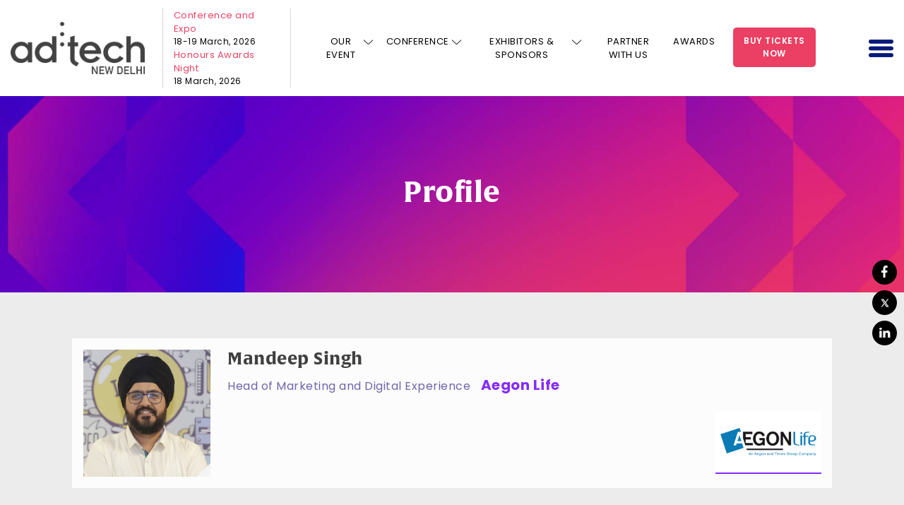

--- FILE ---
content_type: text/html; charset=utf-8
request_url: https://www.google.com/recaptcha/api2/anchor?ar=1&k=6LdgDTgdAAAAAPpueZuhwOXpjDm_Zf-N5_YfEXyU&co=aHR0cHM6Ly9uZXdkZWxoaS5hZC10ZWNoLmNvbTo0NDM.&hl=en&v=PoyoqOPhxBO7pBk68S4YbpHZ&size=normal&anchor-ms=20000&execute-ms=30000&cb=1u9lhcd7s14o
body_size: 49376
content:
<!DOCTYPE HTML><html dir="ltr" lang="en"><head><meta http-equiv="Content-Type" content="text/html; charset=UTF-8">
<meta http-equiv="X-UA-Compatible" content="IE=edge">
<title>reCAPTCHA</title>
<style type="text/css">
/* cyrillic-ext */
@font-face {
  font-family: 'Roboto';
  font-style: normal;
  font-weight: 400;
  font-stretch: 100%;
  src: url(//fonts.gstatic.com/s/roboto/v48/KFO7CnqEu92Fr1ME7kSn66aGLdTylUAMa3GUBHMdazTgWw.woff2) format('woff2');
  unicode-range: U+0460-052F, U+1C80-1C8A, U+20B4, U+2DE0-2DFF, U+A640-A69F, U+FE2E-FE2F;
}
/* cyrillic */
@font-face {
  font-family: 'Roboto';
  font-style: normal;
  font-weight: 400;
  font-stretch: 100%;
  src: url(//fonts.gstatic.com/s/roboto/v48/KFO7CnqEu92Fr1ME7kSn66aGLdTylUAMa3iUBHMdazTgWw.woff2) format('woff2');
  unicode-range: U+0301, U+0400-045F, U+0490-0491, U+04B0-04B1, U+2116;
}
/* greek-ext */
@font-face {
  font-family: 'Roboto';
  font-style: normal;
  font-weight: 400;
  font-stretch: 100%;
  src: url(//fonts.gstatic.com/s/roboto/v48/KFO7CnqEu92Fr1ME7kSn66aGLdTylUAMa3CUBHMdazTgWw.woff2) format('woff2');
  unicode-range: U+1F00-1FFF;
}
/* greek */
@font-face {
  font-family: 'Roboto';
  font-style: normal;
  font-weight: 400;
  font-stretch: 100%;
  src: url(//fonts.gstatic.com/s/roboto/v48/KFO7CnqEu92Fr1ME7kSn66aGLdTylUAMa3-UBHMdazTgWw.woff2) format('woff2');
  unicode-range: U+0370-0377, U+037A-037F, U+0384-038A, U+038C, U+038E-03A1, U+03A3-03FF;
}
/* math */
@font-face {
  font-family: 'Roboto';
  font-style: normal;
  font-weight: 400;
  font-stretch: 100%;
  src: url(//fonts.gstatic.com/s/roboto/v48/KFO7CnqEu92Fr1ME7kSn66aGLdTylUAMawCUBHMdazTgWw.woff2) format('woff2');
  unicode-range: U+0302-0303, U+0305, U+0307-0308, U+0310, U+0312, U+0315, U+031A, U+0326-0327, U+032C, U+032F-0330, U+0332-0333, U+0338, U+033A, U+0346, U+034D, U+0391-03A1, U+03A3-03A9, U+03B1-03C9, U+03D1, U+03D5-03D6, U+03F0-03F1, U+03F4-03F5, U+2016-2017, U+2034-2038, U+203C, U+2040, U+2043, U+2047, U+2050, U+2057, U+205F, U+2070-2071, U+2074-208E, U+2090-209C, U+20D0-20DC, U+20E1, U+20E5-20EF, U+2100-2112, U+2114-2115, U+2117-2121, U+2123-214F, U+2190, U+2192, U+2194-21AE, U+21B0-21E5, U+21F1-21F2, U+21F4-2211, U+2213-2214, U+2216-22FF, U+2308-230B, U+2310, U+2319, U+231C-2321, U+2336-237A, U+237C, U+2395, U+239B-23B7, U+23D0, U+23DC-23E1, U+2474-2475, U+25AF, U+25B3, U+25B7, U+25BD, U+25C1, U+25CA, U+25CC, U+25FB, U+266D-266F, U+27C0-27FF, U+2900-2AFF, U+2B0E-2B11, U+2B30-2B4C, U+2BFE, U+3030, U+FF5B, U+FF5D, U+1D400-1D7FF, U+1EE00-1EEFF;
}
/* symbols */
@font-face {
  font-family: 'Roboto';
  font-style: normal;
  font-weight: 400;
  font-stretch: 100%;
  src: url(//fonts.gstatic.com/s/roboto/v48/KFO7CnqEu92Fr1ME7kSn66aGLdTylUAMaxKUBHMdazTgWw.woff2) format('woff2');
  unicode-range: U+0001-000C, U+000E-001F, U+007F-009F, U+20DD-20E0, U+20E2-20E4, U+2150-218F, U+2190, U+2192, U+2194-2199, U+21AF, U+21E6-21F0, U+21F3, U+2218-2219, U+2299, U+22C4-22C6, U+2300-243F, U+2440-244A, U+2460-24FF, U+25A0-27BF, U+2800-28FF, U+2921-2922, U+2981, U+29BF, U+29EB, U+2B00-2BFF, U+4DC0-4DFF, U+FFF9-FFFB, U+10140-1018E, U+10190-1019C, U+101A0, U+101D0-101FD, U+102E0-102FB, U+10E60-10E7E, U+1D2C0-1D2D3, U+1D2E0-1D37F, U+1F000-1F0FF, U+1F100-1F1AD, U+1F1E6-1F1FF, U+1F30D-1F30F, U+1F315, U+1F31C, U+1F31E, U+1F320-1F32C, U+1F336, U+1F378, U+1F37D, U+1F382, U+1F393-1F39F, U+1F3A7-1F3A8, U+1F3AC-1F3AF, U+1F3C2, U+1F3C4-1F3C6, U+1F3CA-1F3CE, U+1F3D4-1F3E0, U+1F3ED, U+1F3F1-1F3F3, U+1F3F5-1F3F7, U+1F408, U+1F415, U+1F41F, U+1F426, U+1F43F, U+1F441-1F442, U+1F444, U+1F446-1F449, U+1F44C-1F44E, U+1F453, U+1F46A, U+1F47D, U+1F4A3, U+1F4B0, U+1F4B3, U+1F4B9, U+1F4BB, U+1F4BF, U+1F4C8-1F4CB, U+1F4D6, U+1F4DA, U+1F4DF, U+1F4E3-1F4E6, U+1F4EA-1F4ED, U+1F4F7, U+1F4F9-1F4FB, U+1F4FD-1F4FE, U+1F503, U+1F507-1F50B, U+1F50D, U+1F512-1F513, U+1F53E-1F54A, U+1F54F-1F5FA, U+1F610, U+1F650-1F67F, U+1F687, U+1F68D, U+1F691, U+1F694, U+1F698, U+1F6AD, U+1F6B2, U+1F6B9-1F6BA, U+1F6BC, U+1F6C6-1F6CF, U+1F6D3-1F6D7, U+1F6E0-1F6EA, U+1F6F0-1F6F3, U+1F6F7-1F6FC, U+1F700-1F7FF, U+1F800-1F80B, U+1F810-1F847, U+1F850-1F859, U+1F860-1F887, U+1F890-1F8AD, U+1F8B0-1F8BB, U+1F8C0-1F8C1, U+1F900-1F90B, U+1F93B, U+1F946, U+1F984, U+1F996, U+1F9E9, U+1FA00-1FA6F, U+1FA70-1FA7C, U+1FA80-1FA89, U+1FA8F-1FAC6, U+1FACE-1FADC, U+1FADF-1FAE9, U+1FAF0-1FAF8, U+1FB00-1FBFF;
}
/* vietnamese */
@font-face {
  font-family: 'Roboto';
  font-style: normal;
  font-weight: 400;
  font-stretch: 100%;
  src: url(//fonts.gstatic.com/s/roboto/v48/KFO7CnqEu92Fr1ME7kSn66aGLdTylUAMa3OUBHMdazTgWw.woff2) format('woff2');
  unicode-range: U+0102-0103, U+0110-0111, U+0128-0129, U+0168-0169, U+01A0-01A1, U+01AF-01B0, U+0300-0301, U+0303-0304, U+0308-0309, U+0323, U+0329, U+1EA0-1EF9, U+20AB;
}
/* latin-ext */
@font-face {
  font-family: 'Roboto';
  font-style: normal;
  font-weight: 400;
  font-stretch: 100%;
  src: url(//fonts.gstatic.com/s/roboto/v48/KFO7CnqEu92Fr1ME7kSn66aGLdTylUAMa3KUBHMdazTgWw.woff2) format('woff2');
  unicode-range: U+0100-02BA, U+02BD-02C5, U+02C7-02CC, U+02CE-02D7, U+02DD-02FF, U+0304, U+0308, U+0329, U+1D00-1DBF, U+1E00-1E9F, U+1EF2-1EFF, U+2020, U+20A0-20AB, U+20AD-20C0, U+2113, U+2C60-2C7F, U+A720-A7FF;
}
/* latin */
@font-face {
  font-family: 'Roboto';
  font-style: normal;
  font-weight: 400;
  font-stretch: 100%;
  src: url(//fonts.gstatic.com/s/roboto/v48/KFO7CnqEu92Fr1ME7kSn66aGLdTylUAMa3yUBHMdazQ.woff2) format('woff2');
  unicode-range: U+0000-00FF, U+0131, U+0152-0153, U+02BB-02BC, U+02C6, U+02DA, U+02DC, U+0304, U+0308, U+0329, U+2000-206F, U+20AC, U+2122, U+2191, U+2193, U+2212, U+2215, U+FEFF, U+FFFD;
}
/* cyrillic-ext */
@font-face {
  font-family: 'Roboto';
  font-style: normal;
  font-weight: 500;
  font-stretch: 100%;
  src: url(//fonts.gstatic.com/s/roboto/v48/KFO7CnqEu92Fr1ME7kSn66aGLdTylUAMa3GUBHMdazTgWw.woff2) format('woff2');
  unicode-range: U+0460-052F, U+1C80-1C8A, U+20B4, U+2DE0-2DFF, U+A640-A69F, U+FE2E-FE2F;
}
/* cyrillic */
@font-face {
  font-family: 'Roboto';
  font-style: normal;
  font-weight: 500;
  font-stretch: 100%;
  src: url(//fonts.gstatic.com/s/roboto/v48/KFO7CnqEu92Fr1ME7kSn66aGLdTylUAMa3iUBHMdazTgWw.woff2) format('woff2');
  unicode-range: U+0301, U+0400-045F, U+0490-0491, U+04B0-04B1, U+2116;
}
/* greek-ext */
@font-face {
  font-family: 'Roboto';
  font-style: normal;
  font-weight: 500;
  font-stretch: 100%;
  src: url(//fonts.gstatic.com/s/roboto/v48/KFO7CnqEu92Fr1ME7kSn66aGLdTylUAMa3CUBHMdazTgWw.woff2) format('woff2');
  unicode-range: U+1F00-1FFF;
}
/* greek */
@font-face {
  font-family: 'Roboto';
  font-style: normal;
  font-weight: 500;
  font-stretch: 100%;
  src: url(//fonts.gstatic.com/s/roboto/v48/KFO7CnqEu92Fr1ME7kSn66aGLdTylUAMa3-UBHMdazTgWw.woff2) format('woff2');
  unicode-range: U+0370-0377, U+037A-037F, U+0384-038A, U+038C, U+038E-03A1, U+03A3-03FF;
}
/* math */
@font-face {
  font-family: 'Roboto';
  font-style: normal;
  font-weight: 500;
  font-stretch: 100%;
  src: url(//fonts.gstatic.com/s/roboto/v48/KFO7CnqEu92Fr1ME7kSn66aGLdTylUAMawCUBHMdazTgWw.woff2) format('woff2');
  unicode-range: U+0302-0303, U+0305, U+0307-0308, U+0310, U+0312, U+0315, U+031A, U+0326-0327, U+032C, U+032F-0330, U+0332-0333, U+0338, U+033A, U+0346, U+034D, U+0391-03A1, U+03A3-03A9, U+03B1-03C9, U+03D1, U+03D5-03D6, U+03F0-03F1, U+03F4-03F5, U+2016-2017, U+2034-2038, U+203C, U+2040, U+2043, U+2047, U+2050, U+2057, U+205F, U+2070-2071, U+2074-208E, U+2090-209C, U+20D0-20DC, U+20E1, U+20E5-20EF, U+2100-2112, U+2114-2115, U+2117-2121, U+2123-214F, U+2190, U+2192, U+2194-21AE, U+21B0-21E5, U+21F1-21F2, U+21F4-2211, U+2213-2214, U+2216-22FF, U+2308-230B, U+2310, U+2319, U+231C-2321, U+2336-237A, U+237C, U+2395, U+239B-23B7, U+23D0, U+23DC-23E1, U+2474-2475, U+25AF, U+25B3, U+25B7, U+25BD, U+25C1, U+25CA, U+25CC, U+25FB, U+266D-266F, U+27C0-27FF, U+2900-2AFF, U+2B0E-2B11, U+2B30-2B4C, U+2BFE, U+3030, U+FF5B, U+FF5D, U+1D400-1D7FF, U+1EE00-1EEFF;
}
/* symbols */
@font-face {
  font-family: 'Roboto';
  font-style: normal;
  font-weight: 500;
  font-stretch: 100%;
  src: url(//fonts.gstatic.com/s/roboto/v48/KFO7CnqEu92Fr1ME7kSn66aGLdTylUAMaxKUBHMdazTgWw.woff2) format('woff2');
  unicode-range: U+0001-000C, U+000E-001F, U+007F-009F, U+20DD-20E0, U+20E2-20E4, U+2150-218F, U+2190, U+2192, U+2194-2199, U+21AF, U+21E6-21F0, U+21F3, U+2218-2219, U+2299, U+22C4-22C6, U+2300-243F, U+2440-244A, U+2460-24FF, U+25A0-27BF, U+2800-28FF, U+2921-2922, U+2981, U+29BF, U+29EB, U+2B00-2BFF, U+4DC0-4DFF, U+FFF9-FFFB, U+10140-1018E, U+10190-1019C, U+101A0, U+101D0-101FD, U+102E0-102FB, U+10E60-10E7E, U+1D2C0-1D2D3, U+1D2E0-1D37F, U+1F000-1F0FF, U+1F100-1F1AD, U+1F1E6-1F1FF, U+1F30D-1F30F, U+1F315, U+1F31C, U+1F31E, U+1F320-1F32C, U+1F336, U+1F378, U+1F37D, U+1F382, U+1F393-1F39F, U+1F3A7-1F3A8, U+1F3AC-1F3AF, U+1F3C2, U+1F3C4-1F3C6, U+1F3CA-1F3CE, U+1F3D4-1F3E0, U+1F3ED, U+1F3F1-1F3F3, U+1F3F5-1F3F7, U+1F408, U+1F415, U+1F41F, U+1F426, U+1F43F, U+1F441-1F442, U+1F444, U+1F446-1F449, U+1F44C-1F44E, U+1F453, U+1F46A, U+1F47D, U+1F4A3, U+1F4B0, U+1F4B3, U+1F4B9, U+1F4BB, U+1F4BF, U+1F4C8-1F4CB, U+1F4D6, U+1F4DA, U+1F4DF, U+1F4E3-1F4E6, U+1F4EA-1F4ED, U+1F4F7, U+1F4F9-1F4FB, U+1F4FD-1F4FE, U+1F503, U+1F507-1F50B, U+1F50D, U+1F512-1F513, U+1F53E-1F54A, U+1F54F-1F5FA, U+1F610, U+1F650-1F67F, U+1F687, U+1F68D, U+1F691, U+1F694, U+1F698, U+1F6AD, U+1F6B2, U+1F6B9-1F6BA, U+1F6BC, U+1F6C6-1F6CF, U+1F6D3-1F6D7, U+1F6E0-1F6EA, U+1F6F0-1F6F3, U+1F6F7-1F6FC, U+1F700-1F7FF, U+1F800-1F80B, U+1F810-1F847, U+1F850-1F859, U+1F860-1F887, U+1F890-1F8AD, U+1F8B0-1F8BB, U+1F8C0-1F8C1, U+1F900-1F90B, U+1F93B, U+1F946, U+1F984, U+1F996, U+1F9E9, U+1FA00-1FA6F, U+1FA70-1FA7C, U+1FA80-1FA89, U+1FA8F-1FAC6, U+1FACE-1FADC, U+1FADF-1FAE9, U+1FAF0-1FAF8, U+1FB00-1FBFF;
}
/* vietnamese */
@font-face {
  font-family: 'Roboto';
  font-style: normal;
  font-weight: 500;
  font-stretch: 100%;
  src: url(//fonts.gstatic.com/s/roboto/v48/KFO7CnqEu92Fr1ME7kSn66aGLdTylUAMa3OUBHMdazTgWw.woff2) format('woff2');
  unicode-range: U+0102-0103, U+0110-0111, U+0128-0129, U+0168-0169, U+01A0-01A1, U+01AF-01B0, U+0300-0301, U+0303-0304, U+0308-0309, U+0323, U+0329, U+1EA0-1EF9, U+20AB;
}
/* latin-ext */
@font-face {
  font-family: 'Roboto';
  font-style: normal;
  font-weight: 500;
  font-stretch: 100%;
  src: url(//fonts.gstatic.com/s/roboto/v48/KFO7CnqEu92Fr1ME7kSn66aGLdTylUAMa3KUBHMdazTgWw.woff2) format('woff2');
  unicode-range: U+0100-02BA, U+02BD-02C5, U+02C7-02CC, U+02CE-02D7, U+02DD-02FF, U+0304, U+0308, U+0329, U+1D00-1DBF, U+1E00-1E9F, U+1EF2-1EFF, U+2020, U+20A0-20AB, U+20AD-20C0, U+2113, U+2C60-2C7F, U+A720-A7FF;
}
/* latin */
@font-face {
  font-family: 'Roboto';
  font-style: normal;
  font-weight: 500;
  font-stretch: 100%;
  src: url(//fonts.gstatic.com/s/roboto/v48/KFO7CnqEu92Fr1ME7kSn66aGLdTylUAMa3yUBHMdazQ.woff2) format('woff2');
  unicode-range: U+0000-00FF, U+0131, U+0152-0153, U+02BB-02BC, U+02C6, U+02DA, U+02DC, U+0304, U+0308, U+0329, U+2000-206F, U+20AC, U+2122, U+2191, U+2193, U+2212, U+2215, U+FEFF, U+FFFD;
}
/* cyrillic-ext */
@font-face {
  font-family: 'Roboto';
  font-style: normal;
  font-weight: 900;
  font-stretch: 100%;
  src: url(//fonts.gstatic.com/s/roboto/v48/KFO7CnqEu92Fr1ME7kSn66aGLdTylUAMa3GUBHMdazTgWw.woff2) format('woff2');
  unicode-range: U+0460-052F, U+1C80-1C8A, U+20B4, U+2DE0-2DFF, U+A640-A69F, U+FE2E-FE2F;
}
/* cyrillic */
@font-face {
  font-family: 'Roboto';
  font-style: normal;
  font-weight: 900;
  font-stretch: 100%;
  src: url(//fonts.gstatic.com/s/roboto/v48/KFO7CnqEu92Fr1ME7kSn66aGLdTylUAMa3iUBHMdazTgWw.woff2) format('woff2');
  unicode-range: U+0301, U+0400-045F, U+0490-0491, U+04B0-04B1, U+2116;
}
/* greek-ext */
@font-face {
  font-family: 'Roboto';
  font-style: normal;
  font-weight: 900;
  font-stretch: 100%;
  src: url(//fonts.gstatic.com/s/roboto/v48/KFO7CnqEu92Fr1ME7kSn66aGLdTylUAMa3CUBHMdazTgWw.woff2) format('woff2');
  unicode-range: U+1F00-1FFF;
}
/* greek */
@font-face {
  font-family: 'Roboto';
  font-style: normal;
  font-weight: 900;
  font-stretch: 100%;
  src: url(//fonts.gstatic.com/s/roboto/v48/KFO7CnqEu92Fr1ME7kSn66aGLdTylUAMa3-UBHMdazTgWw.woff2) format('woff2');
  unicode-range: U+0370-0377, U+037A-037F, U+0384-038A, U+038C, U+038E-03A1, U+03A3-03FF;
}
/* math */
@font-face {
  font-family: 'Roboto';
  font-style: normal;
  font-weight: 900;
  font-stretch: 100%;
  src: url(//fonts.gstatic.com/s/roboto/v48/KFO7CnqEu92Fr1ME7kSn66aGLdTylUAMawCUBHMdazTgWw.woff2) format('woff2');
  unicode-range: U+0302-0303, U+0305, U+0307-0308, U+0310, U+0312, U+0315, U+031A, U+0326-0327, U+032C, U+032F-0330, U+0332-0333, U+0338, U+033A, U+0346, U+034D, U+0391-03A1, U+03A3-03A9, U+03B1-03C9, U+03D1, U+03D5-03D6, U+03F0-03F1, U+03F4-03F5, U+2016-2017, U+2034-2038, U+203C, U+2040, U+2043, U+2047, U+2050, U+2057, U+205F, U+2070-2071, U+2074-208E, U+2090-209C, U+20D0-20DC, U+20E1, U+20E5-20EF, U+2100-2112, U+2114-2115, U+2117-2121, U+2123-214F, U+2190, U+2192, U+2194-21AE, U+21B0-21E5, U+21F1-21F2, U+21F4-2211, U+2213-2214, U+2216-22FF, U+2308-230B, U+2310, U+2319, U+231C-2321, U+2336-237A, U+237C, U+2395, U+239B-23B7, U+23D0, U+23DC-23E1, U+2474-2475, U+25AF, U+25B3, U+25B7, U+25BD, U+25C1, U+25CA, U+25CC, U+25FB, U+266D-266F, U+27C0-27FF, U+2900-2AFF, U+2B0E-2B11, U+2B30-2B4C, U+2BFE, U+3030, U+FF5B, U+FF5D, U+1D400-1D7FF, U+1EE00-1EEFF;
}
/* symbols */
@font-face {
  font-family: 'Roboto';
  font-style: normal;
  font-weight: 900;
  font-stretch: 100%;
  src: url(//fonts.gstatic.com/s/roboto/v48/KFO7CnqEu92Fr1ME7kSn66aGLdTylUAMaxKUBHMdazTgWw.woff2) format('woff2');
  unicode-range: U+0001-000C, U+000E-001F, U+007F-009F, U+20DD-20E0, U+20E2-20E4, U+2150-218F, U+2190, U+2192, U+2194-2199, U+21AF, U+21E6-21F0, U+21F3, U+2218-2219, U+2299, U+22C4-22C6, U+2300-243F, U+2440-244A, U+2460-24FF, U+25A0-27BF, U+2800-28FF, U+2921-2922, U+2981, U+29BF, U+29EB, U+2B00-2BFF, U+4DC0-4DFF, U+FFF9-FFFB, U+10140-1018E, U+10190-1019C, U+101A0, U+101D0-101FD, U+102E0-102FB, U+10E60-10E7E, U+1D2C0-1D2D3, U+1D2E0-1D37F, U+1F000-1F0FF, U+1F100-1F1AD, U+1F1E6-1F1FF, U+1F30D-1F30F, U+1F315, U+1F31C, U+1F31E, U+1F320-1F32C, U+1F336, U+1F378, U+1F37D, U+1F382, U+1F393-1F39F, U+1F3A7-1F3A8, U+1F3AC-1F3AF, U+1F3C2, U+1F3C4-1F3C6, U+1F3CA-1F3CE, U+1F3D4-1F3E0, U+1F3ED, U+1F3F1-1F3F3, U+1F3F5-1F3F7, U+1F408, U+1F415, U+1F41F, U+1F426, U+1F43F, U+1F441-1F442, U+1F444, U+1F446-1F449, U+1F44C-1F44E, U+1F453, U+1F46A, U+1F47D, U+1F4A3, U+1F4B0, U+1F4B3, U+1F4B9, U+1F4BB, U+1F4BF, U+1F4C8-1F4CB, U+1F4D6, U+1F4DA, U+1F4DF, U+1F4E3-1F4E6, U+1F4EA-1F4ED, U+1F4F7, U+1F4F9-1F4FB, U+1F4FD-1F4FE, U+1F503, U+1F507-1F50B, U+1F50D, U+1F512-1F513, U+1F53E-1F54A, U+1F54F-1F5FA, U+1F610, U+1F650-1F67F, U+1F687, U+1F68D, U+1F691, U+1F694, U+1F698, U+1F6AD, U+1F6B2, U+1F6B9-1F6BA, U+1F6BC, U+1F6C6-1F6CF, U+1F6D3-1F6D7, U+1F6E0-1F6EA, U+1F6F0-1F6F3, U+1F6F7-1F6FC, U+1F700-1F7FF, U+1F800-1F80B, U+1F810-1F847, U+1F850-1F859, U+1F860-1F887, U+1F890-1F8AD, U+1F8B0-1F8BB, U+1F8C0-1F8C1, U+1F900-1F90B, U+1F93B, U+1F946, U+1F984, U+1F996, U+1F9E9, U+1FA00-1FA6F, U+1FA70-1FA7C, U+1FA80-1FA89, U+1FA8F-1FAC6, U+1FACE-1FADC, U+1FADF-1FAE9, U+1FAF0-1FAF8, U+1FB00-1FBFF;
}
/* vietnamese */
@font-face {
  font-family: 'Roboto';
  font-style: normal;
  font-weight: 900;
  font-stretch: 100%;
  src: url(//fonts.gstatic.com/s/roboto/v48/KFO7CnqEu92Fr1ME7kSn66aGLdTylUAMa3OUBHMdazTgWw.woff2) format('woff2');
  unicode-range: U+0102-0103, U+0110-0111, U+0128-0129, U+0168-0169, U+01A0-01A1, U+01AF-01B0, U+0300-0301, U+0303-0304, U+0308-0309, U+0323, U+0329, U+1EA0-1EF9, U+20AB;
}
/* latin-ext */
@font-face {
  font-family: 'Roboto';
  font-style: normal;
  font-weight: 900;
  font-stretch: 100%;
  src: url(//fonts.gstatic.com/s/roboto/v48/KFO7CnqEu92Fr1ME7kSn66aGLdTylUAMa3KUBHMdazTgWw.woff2) format('woff2');
  unicode-range: U+0100-02BA, U+02BD-02C5, U+02C7-02CC, U+02CE-02D7, U+02DD-02FF, U+0304, U+0308, U+0329, U+1D00-1DBF, U+1E00-1E9F, U+1EF2-1EFF, U+2020, U+20A0-20AB, U+20AD-20C0, U+2113, U+2C60-2C7F, U+A720-A7FF;
}
/* latin */
@font-face {
  font-family: 'Roboto';
  font-style: normal;
  font-weight: 900;
  font-stretch: 100%;
  src: url(//fonts.gstatic.com/s/roboto/v48/KFO7CnqEu92Fr1ME7kSn66aGLdTylUAMa3yUBHMdazQ.woff2) format('woff2');
  unicode-range: U+0000-00FF, U+0131, U+0152-0153, U+02BB-02BC, U+02C6, U+02DA, U+02DC, U+0304, U+0308, U+0329, U+2000-206F, U+20AC, U+2122, U+2191, U+2193, U+2212, U+2215, U+FEFF, U+FFFD;
}

</style>
<link rel="stylesheet" type="text/css" href="https://www.gstatic.com/recaptcha/releases/PoyoqOPhxBO7pBk68S4YbpHZ/styles__ltr.css">
<script nonce="fGZKwjBG9pJwokOSRtzm0Q" type="text/javascript">window['__recaptcha_api'] = 'https://www.google.com/recaptcha/api2/';</script>
<script type="text/javascript" src="https://www.gstatic.com/recaptcha/releases/PoyoqOPhxBO7pBk68S4YbpHZ/recaptcha__en.js" nonce="fGZKwjBG9pJwokOSRtzm0Q">
      
    </script></head>
<body><div id="rc-anchor-alert" class="rc-anchor-alert"></div>
<input type="hidden" id="recaptcha-token" value="[base64]">
<script type="text/javascript" nonce="fGZKwjBG9pJwokOSRtzm0Q">
      recaptcha.anchor.Main.init("[\x22ainput\x22,[\x22bgdata\x22,\x22\x22,\[base64]/[base64]/[base64]/[base64]/[base64]/[base64]/[base64]/[base64]/[base64]/[base64]\\u003d\x22,\[base64]\x22,\x22wrfCj8OdWcO4ZT3CvMOXw7FFw7/[base64]/bjFXB8O7wr7CkWZVZ0BtVy/Cm8KoUMOnRMOiLsKoLMO9wqlOCSHDlcOqOmDDocKbw6McK8OLw7d2wq/Cgkt+wqzDpHUmAMOgQcODYsOEf0nCrXHDhx9BwqHDmivCjlELC0bDpcKWHcOcVQ/DiHl0EMKhwo9iEz3CrSJzw5RSw67Cu8Onwo13eljChRHCriYXw4nDqDM4wrHDiWt0woHCo1d5w4bCpQ8bwqIyw5kawqkdw7lpw6IdBcKkwrzDh0vCocO0BcKwfcKWwoHCjwl1Zi8zV8Kgw6DCnsOYJsKywqdswrwPNQxkwr7Cg1A5w4PCjQhiw4/[base64]/CtkvDljxlw7JtKMO8cTxDw6MaABhQwr7CuDLDi8Ocw5JxPsOFDMOSEsKhw6kEFcKaw77DlMOUYcKOw6HCpMOvG2bDuMKYw7YZI3zCsgjDnx8NHcOsQlsbw7HCpmzCrsOHC2XCtVtnw4FrwrvCpsKBwqzClMKnewbCvE/Cq8Kxw57CgsO9UcOnw7gYwpDCiMK/InE1UzI1I8KXwqXCtnvDnlTCpAEswo0EwoLClsOoKMKFGAHDkFULb8OEwqDCtUxVfmktwoHClQh3w7tkUW3DgjbCnXEPM8Kaw4HDisKnw7o5IVrDoMOBwo3CqMO/AsO2QMO/f8Kcw43DkFTDmyrDscOxL8KALA3CiCl2IMOawp8jEMOZwrssE8KLw4pOwpBnEsOuwqDDssKpSTcmw6rDlsKvCh3Dh1XCrMO0ETXDojJWLVNJw7nCnWHDtCTDuRY3R1/DmzDChExCdiwjw4rDusOEbk/[base64]/Co8OMCHvDtsKmf8KcaQdAZlZ2w6sUZUlhSsOGTsKIw7fCjcKbwoQYHsKjecKIJQpPBsKnw7rDjHHDj3TCoXHCi1pLB8OVKMOzw5kJw6URwoVdCDnCtcKLXzLDrsKpWcKLw4Vqw4hDJsOUw4/Cg8Ofw5HDojnDucK6w7rCocKaWUnCjVskX8OcwpHDr8KfwrxxWFplEE3CgRFWwrvCu1wNw7jCnMOUw5bDo8OrwqzDnWzDnsOew77CvTbDqwDDksK7ODphwpd9Y0HCjsObw6PCrXfDimvDisO7MyQdwq0uw6AYahsgXF4fdRpzL8KOQcKlAsO/w5vCjxnCqcOgw4lAQDZbHnfCj1sZw6XCgsOEw5nDpnEkw5HDuAVQw7HCqzNew5Y6RMKqwohWPMK6w5Uyawwvw6nDgjtcN2EycsK9w6paUCssIcOAEQjDnMO6DwvDsMK1PsKee0XDr8OQwqZzJcKqwrdYw5/Dni87w7zCjyXDgG/DjcObw4LCmjU7L8OcwplXRiXCpcOqVWwbwpAgDcKQEiZ6QMKiwrMxWsKtw5nDvVDCtsKQwq8Vw7leCcONw4wuWHchUBdHwpceOU3Cj2cVw5TCo8KPXk5yTsKNOMO9STJ2w7fCr1JmFydJNcOWwq7Dsh13wqRDw6E4A2DDkEjDrsKoPsK4w4XDhsOYwp/Ch8KbNxHCr8KOTCvDn8OWwqpAwqrDrcK8woRcFsOuwoBIwrArwoPCjl4mw6JIfcOswoQoL8OBw7DCt8Ouw6Muw6LDuMOLX8K8w6sSwrnDvwsmOsOXw6A0w7vDrFXCvWbDjRU4wqp6dHjCjSjCtQYUwp/DocOPblpRw7BeM1jCmMO0w5/CuB7DuT/DvTLCrMObwpdBw6MLw77Cr27ChcOWdsKCw5c9TGhmw40+wpJ2eX57bcKmw4R0wp/DiAQRwqXCj2HCs0PCpEJFwoXCiMKrw5/CkCEEwoxaw4pnPMOTwoPCpsO4wqLCk8KJXmEqwp/CksK4VzfDpMOcw6Mmw4jDncK3w6NiW0/[base64]/Ch8Oow7bDvH3Cm8KySivDgC1Cw756w6xzw5/CicKKwrpXA8KpTErCuRvChUvCnjzClgAXw4nDqMOVMjQfwrBaesKtw5N2R8ONbV5VdsOzFcOjTsObwqTCok/[base64]/CqMKZFsKqw6/CpjvDvMOqfMOhdmE2GyI9JsKxwpnCnSQlwqXCgEvChBDCmRlXwpXDqMK6w4tPLTEBw77CllPDvMOSJQYaw7tbfcKxw7gtwotjw5/CiRLDqE0Bw4IlwrpOw6nDp8KSw7LDkMKuw6R6BMKyw6vDgCvDh8OOVUbCsHLCrsOTFCPCkMKpSFLCrsOYwqM/KyQ4wqXDtjAMUMOucsOxwofCpmPCssK5V8OJw4/DnQliGAjCmw7Dl8KFwrYDw7jChMOzwozDhzTDhMOdw4nCjQ43wo/CkSfDpsKXCyUpJyHCjMOKXg3CrcKWwr0ewpTClhsJwolBw6DCsFLCtMOew4rChMOzMsOzAsOVEsOUKMKLw6UPFcOow6rDlTJWDsKebMKbbsOTasOvJRTDvMKjwqAcXhTCqR3DlsOTw6/CpTgBwo1qwonDmQjCuCVrwpjDgcONwqnDtHAlwqlBHMOnAsOBwqJKYsK/[base64]/[base64]/CgsK5U2QCw5XDtMKEwqt2EMOUw4xGw5DDuMOawps2w7pzwoHCgsOVLFvDrw3Ch8O6R2UJwoJVCmzDtsK6AcKMw6VZw49vw4/[base64]/[base64]/MWFYeMOJwo3Co8K0QDlAw6xCw4jCtcOrwowdwq3Dun4Tw4PCjRPCu2fCj8KbwrYMwr7Ct8OAwocmw53Dt8Olw4DDhMKkc8OrcH3CqUo3w5/[base64]/CicORw7wVVS/[base64]/DssOww6bDo8OqwrXCi8KTw40nOMK9woHDscOxYQfClcKaecOdw4J2wpvCrMK1wqR/FMOqQsK/w6AFwpzCu8KqQlPDvMKbw57DhnUcwqsvUcK/[base64]/CqcKxNQx2w4bDn8Krblw3CsO+JsO4LCPDikxxwobDrcKAw4wBEAnDisKIF8KOBlnCjiHDmsKWWxF6KkLCvcKEwoUlwoITIsKSVcOXwpXCpcOIZ1tlwpVHXcOkDMKSw5nChngbKsKRwrgwRig3V8OSw67CpjTCkMOmw43Ct8KDw6HCgcO5NMKxHG5ceW/CrcK+w4U4bsOaw7rCmD7CgsO6woHDk8OQw7TDssOgw5rCq8KHw5Ilw6hRw6jDj8K/[base64]/[base64]/Cs8KKw4k+G8KCDlQocsKQQsOhbQPCh2rDosOMworDgcOTWMObwpvDksKRw77Dg0cSw70DwqQTPn4WJgRAwqPDun/[base64]/[base64]/DkcKow5INBF3Cr3DDgMKhRsO8X8OvQ8O/OzfDr1BHwrB5e8OiNBIifCADwqjCtMKFNE3DhsK9w63DksOXBns7dxzDmsOAfsOVcCcOJEBbwpjChTpvw5fDp8OWJwUsw4LCm8KWwqxxw7sJw5bDgmZ1w64PNBpJw4rDncK9wozCo0/CnwhPXMKQCsOAwr7DoMOLw68NQyZ5IBFOQ8OLc8ORKsOOEgfCucKmTcOlMcKOwprChyzCqQE3P3U/w57Du8OsFQvCqMO8IkbCqMKfTQDDlyLDj27Dqy7CuMK/[base64]/aMKiOMKdw7J1Z1jDjcKHeMKGXsKxIXcswqpnw7QgY8O+wqTCtMO+wqRXHMKvNTQLw4Mow4rCk17DrcKdw4MrwrrDpMKKHcOsOcK8VyNowqxUKyDDtcKaAWZTw6TClsOTf8OIJRPCqH/DuTMQVMKnTsOnEMOWCMOKR8O5P8Kxwq3CrRPDt33DksKnS3/Cjm/CkMKfZsKvwr3DlcODw69hw7TCmm0SQH/Ct8Kfw57DmDfDi8KCwrQfMMK/[base64]/CjGfDtsO/[base64]/Ck8KZw4zCj33DhcOlUcK3bF3CpW3Dl3vCsMONMENkwrrDscOpw4ZRfjVswrXDtkHDssKPWDrCmsOaw7/Co8KdwrXCjsK+wqYWwqvCgUbCljnCuADDsMKhaDnDgsKlWMOBQMOmHQ1qw5/[base64]/L8OPw6HDtj3DjsKkSMOFCl/[base64]/R3w4w7o/w48SFE/CmMKFw4RAwrdbSgLClMO7TS7CmUFYwozCjMO4dXDDoHkXwqvDs8O6wp7DuMKXwoJQwolSAhdRJ8Okw67DuxTCljB/UzTDvcObf8ODw63Ci8Kvw7bClcKqw4nCi1BvwoFeMcKaS8Ocw7vCnWABwpJyZ8KCEsOuw5nDrsOvwoV4GcKHwog7JcKtaE0Bw6zCkMOjwpTDn18SYW5ARsKAwrnDoAt8w7wWU8Osw7h1QsKtw7/DoGdQwqRHwqJlwrArwpLCqxzCjcK0Bh3CnErDs8ODMGTCocKYSDbCiMOPIGsmw5/CuHrDlMOMfMKHQg3ClMKjw6TDrsK3wqnDlng3WFZdQcKsOQZHwog+ZcOkwpY8L0w+wpjDux8HeiVzw7XCncOUCMKtwrZtw50pwoIawrzDuFhfCwxMHGx8L2nCh8ORGDUEBAnDgmHDlh/[base64]/Dj8K7e3DDqm/Dl8OeOxs6CCLClMKmDsKFDDFJZx0aKSfCpMOQG35TUlRtwr3DnyHDpsOVw61Dw7jCmnc6wrQjwqNyRFPDqMOgCsORwrrCmMKERMOjUMOpbg5uICFHNy8TwpLCv3TCtmIwJlHDvcKiIx/DhcKEYm/CgQA+FcKmaBDDm8Kjw7XDrmQ/ScKTIcODwqYRwo/[base64]/w4/[base64]/DlnPDksOtwrhNVz1TwovChcOhw4TDrCEkEAjCo3hiQ8KSFsOhw5rDvMKxwqlJwodvC8OWVw3CiWHDgAPCmMKqGMOlwqJ6PMOnU8O5wpvCsMOlEMO6RcK1w5XCnH0qEsKSUDDCqGjDmlbDvm4Bw70OM1TDkMKlwp7DpsOuKcOIIMOjfsKPXcOmEV1iwpUISWF6w5/[base64]/[base64]/CpsO9wqoTKcKHUcO8wqtRZTlVGUchCcKGwqAdw53Dlg4zwqrDg0dEXcK8JMKlb8KAfMKRw4l/EcOgw6IXwpjDrQpowqxwTMK2w5dqLRQHwocrfzPCl1Zjw4NaI8KIwqnDt8OcQTNowrBTCiXCqxXDqcKRw70EwrsDwo/Dpl7CocO3wpvDocOYXhsdwqvCgUfCusK0XBbDmMOtEMKfwqnCpGfCusO1CMOBO07DvlZOwq/DrMKtZcOIw6DCmsOnw4LDqB8Bwp3CjzMJw6ZywoN+w5fCkMO9AEzDl3peUjULbhtlE8OZw6IpWcOGwqk5w6HDmcKRQMOfwrVvTRYJw7pKMBZWw44fO8OMMlkzwqPDiMKQwrspT8OxZMO7w5HCscKCwrJfw7LDicK/IsKnwqvDukXCnQE7NcOtDzPChn3CqWAhZX7CosOOwrAXw4AJT8ObSQ/CnsOtw57CgMOTQkDDscOEwoJEwohWP3VRNMOQUTdlwq7Cg8O/YzI3TV9aAsKdfMO3GyrCtRwxBcKNOcO6dAExw6TDo8KxcMOfwoRvaUfDg0VjekjDhMOlw6LDrAnDmRzDlW3Ci8OfMhVdfsKCEiFFw4MVwrfDosO7McKdacKVJCkNwrHCs0QgBcK4w6LDhsK/FMKfw7LDicO3QSsgF8OZGMOFwojCs23DvMKkcmvDrsK+SCfDjcOOSytvwpVLwr18woPCkk7DlcOhw7U8dMOvMMOJLMK7HMOzXsO4PMK9FcKQwo0QwpAawokGwp52c8K5WBrCm8Kyank4ZhMMKMOXRcKKIcKtwo1kH2nCplzCp17DhcOMw7hhZzzDhMK9wp/[base64]/w4FEwoQ/w5MhwpzDrQVnaMKqecOVw6XCq8OEw49/woHDkcKvwpXCul8Twqchw4/CsX3Col/DogDDtG3CjMOqwqnDhMOSQFlUwrIhw77DgHDCkcKAwpDDuQIeBWHDusOqZFgZIsKoewZUwqzDuiXCn8KrP1nCh8KzAMO5w5PCvMOhw6TDjsKmwrvDlxcZw798fMKwwpdGw6pnwonDoQHDoMKGWBjChMO3JFjDrcOCXXxePsKLUMKLwo/Dv8Ozw5vDsx0LAWjCssO/wqFvw4jDk0jCvcOtw6bDqcO9w7Bqw4LDvcOJGz/Dmy5mIQfCtCJ3w5x9AnPDumjCqMK8XGLDo8KbwqhENwZ4WMONCcOJwo7DnMOVwovDpUAhbBHChcOQJcOcwoACdSHCs8K0wqjCoBcTdkvDucOXRcOewpbCmwMdwoZ4wp/ClsOXWMOKwpHCmXLCnxABw5DDuk9Gwo/Ci8OswqLCt8KwGcO+wrLDnhfCnWTChjJiw4fCjS/[base64]/DukTCtBTDv8OxOR/[base64]/J1PCgsK/w5XDrsKAw4BfSMKMGsKwPcKqdBchw7t1TQPCjsOMwp1Qw4QVeytKwqLDuxLDg8OFw4Nuwq10ScOhNsKvwo0Uw4sCwpvDgAPDsMKMEQ1FwpXDqirCh27CgEXDt3rDjzvCkcOJwqpfUMOtXW1IJ8KFVsKdGixIJQPChgDDq8OTw5zCqAd8wokcZ1U/w44pwpBVwpnChXnCj0RGw4ZfYm/CgMK1w4zCnsO8aldVfsOIRkg+wppKesK5YcOfRsKnwrx9w47DsMKTw7VQwrxGWMKiwpXCiUXDq0tuwqDCj8K7GcKRwpkzCUPCkkLDr8KvQsKpeMKIMADCtlU3DcO/w6jCtMO3wrVFw5nCkMKDDsO2FHJlDsKAFDFoRSHChMKew4MIwqXDthrCqsKzQ8Kpw7k6asK0w5TCpMKMXQ/[base64]/wpAgw4RhwqDDpsKsLBQuwo3DtcOcSsKDw5ZAOjXCpMOvCHMlw4dUe8KbwozDqDrClFDCs8OWPUvDhsK7w4vDncOyZELCusOXwpsseEbCi8Kcw41VwrzCoG5+RF/[base64]/CscK8wr9Ew6vCkznDmcOkw7zClWDChj3ChsOpSFdPPMOIwpZ9wpXDh09qw7BPwq9aN8KZw5o3cX3CtcOWwq46wrtLY8KcM8KLwoIWwqFDw5gFw6rDlDHCrsOEFCzCoyFaw5fCgcOewrZJVWHDsMK0wrhrw49eHT/[base64]/[base64]/[base64]/Ch17Ct8Oaw73ChjXClMKyFcKNw6cDw43Dj8O8w7d2FMO/AMOCw6rCtSt1C0PDuzzCvF/[base64]/CmQtRQH/DosOgwqrCu8ORw7nDg8OpwobDogjCjUokwq1Vw4jDs8K5wonDkMO8wrHCoxfDlMOCL1VHbxJfw7DDnAHDgMKrQsOOBMO9w4fCtcOnDcKBw4zCu1jDosO4UsOyMT/CulE4wotxwoBZb8OXwrnCnzwUwoxdPSFxw5/CvjLDj8KvdsOGw47DlgwIfiLDqzhmKGLDpkpww5Y/[base64]/WFzCgzw+HMO+LErCmMOiBcKBUT5+cBbDvMKkHCBOw6nCnBHClMOmOg7DgsKfKFoww45RwrtCw7Qsw7NkQcKoDXfDj8OdHMO/M3dnwrnDkxXCtMOCw4xhw74uUMOUw6BMw5Bew7nDu8OFwokSLWV/w5XDjMKiOsK7cArDmBdnwrvCu8KGw4UxKQ5Vw7XDpsOqczBQwoHDnsK/[base64]/Ct3gKw4bDiMO5WRDDpV/[base64]/CuTBIA8KiIsOKwotAw6VWw7Qww6nDpVMbwrNEGAFoBcOBZcOawonDiX8LdcOCNEtUOUJ1NQN/[base64]/w6TDiS7CtcKtwo/DusKEWMOrwp5AwrrDg8OkwrVZw77CqMKNacOrw4YKQcOxcBpZw4TCmMKtwqoAEmHDvXnCqSI6JA9CwovCscOhwpjCvsKQbcKMw4fDtmYicsKAwr14w4bCqsKxJQ/[base64]/KcOWw7TDmsOrwp/DnSjDt8OtUG1RSBXClHInw71qwpt2wpTCjXd1csKVU8OyE8Ktwr0qXMOJwozCpcKrKB/DosKpw48hKMKYJHFOwpNAK8KNVzAzUUQNw48kWn1iQMOOVMO3ScOXwrXDkcOPw6h4w6A/W8OVwo1VFQoywqLCi1UAQsKqJ15Rw6HDisKyw4k9w6bCg8KveMOaw4/[base64]/MsKiX1A1MW4mDcKFU3wjK8OmwpwXDxrDpnrDpBMveSNBw6jCt8KiRcKyw79/GMKAwpE0bzDCrhXCpUx9w6sxw4HCkULDmMOsw4HChQnDvUDDrBAXBcKwecK8wod5VnfDhcK/KcKFwqbCiEEEw4TDmsKxcCViwoMEVMKrw5Ryw5HDvz3DqnbDhVHDiAojw7p8IAjCoWXDgMK6w4VNdzDDmMOgaBkEwoLDoMKOw5HDnipTKcKuwrpOw6JGEMOZMcOSScKtwrwcNMOFGcKJTMO5w5/[base64]/DmMKpLsOzZX/Dl3wQA07DpR5FU8OgZMKcCsOIw5PDpsK+IygpesKOeh3DpMK0wrBEUH40TsOWFSkwwpzClMKZAMKICsKPw6HClsOfLsKIZcKiw7DDhMOdw6hSwrnCg1YsTSJ/dcOMcMK/[base64]/CjMKXaHVaw7PDpsOuS8OfOsODw4HDnQnCqzMYWWHDvsOhwrLDh8KAJFjDr8K+wovCiUxkbUjCnsK8EMK6GzHCucOLA8OOPGnDpMODU8KnalDCmMK9YcKAw4E2w5dIwojDt8OsBcKiwo8mw492QUHCrcOTWMK/wrXCuMO6w5Jkw5HCrcOHfQA1wq7Dg8OmwqN7w5LCvsKDw5YCwpLClVrDpnVGcgEZw7MwwrXCvVvCoCXCgkJlcWkEbMObEsOVwqvCixfDixfCmcOeU3QOUsKVfgExwpEXcy5wwqkmwpbCjcOGw7bDn8OlfXd4w7XClsOHw5VLMcO9NizCiMOWw5Y5wrR8bB/DjcKiASdaMhzDky7Cngtqw5gNwow9NMONwqFDfsOPw44kW8Ozw7E5K34ZMQFcwo3ChQ0fRH/Cin5VNsKLUTQjJkJbcBF7IMOqw5jCpsK3w7Ryw7gMXMK4NcO0w7tewr/DjsOqGyoVPyjDq8OEw4RXS8OdwpTChUhiw4PDhxvClMKDVcKWw4RKPE0RNAYewpxsS1HDi8KdN8O2K8KvacK2w63DoMOHagtAFAfCu8KST3XDmiLDqiYjw5VKK8OSwp1/w6TCu0dvw7HCucOewqZcYcK1wofCgHLDp8Kgw7trLgEjwoXCpsOmwpXCtT4Yd2YlN3TCisK5wq/CpcOewrxaw6QjwprCm8Oawqd7akLCl3bDuWgMfFTDvMO4NsK3PXdaw7jDq0k6ZQrCucKPwp8FPsOSahEiNkhIwql9wo/CpMOQw67Dqx8Qw5fCqcOMwprCtzItTC1swp3DsEJfwocEF8KGfcOtZhZ0w53Dg8OKVz9DSQPCgcOwRhTCrMOqKj1kWRMwwosGOXPDk8KHWcOTwplJwq7DkcKlRBbDu2l4QXB1LsKCwr/DmkTChsKSw5t9UxB3wopYBMOVTMOLwo8lZmoKYcKjwrc8WF8iJynDmznDo8OxFcOKw51Cw5BgTMO7w5cedMOSwqQERzjDrcK+AcOXw7nDisKfw7HCtj/CqcKVw7tiEsO/[base64]/CjRNkw4knflp/csKZwpPDgsOFwrTDoULDrmXCnllERsKPWsKLwp8WHkXCgl99w616wp7Chj9owoPCpHDDlVovQCvDizvDmRBAw7QXPMKtA8KEBW/DgsKSw4LDgMKowrjCksOhXMKrOcOCw5hjw47DtcOcwpRAwo3DoMKWVXDCiRdswofCigTDrGbCqMKRw6ASw7HCgDfCn14adsOowrPCu8KNBS7CqMKEwrMIw6vDlQ3Dg8OCL8OWwoDChMO/w4cJHsKXPcOKw6HCuWbCtMO6wonCmGLDp2gkX8OuasKoecKawosYwpXDgHQ1EsOuwprClAgQTMOFwq7DjsO2H8Kww5nDs8ODw5t0RHV3wpUTPsK8w4TDvj0rwrTDjWnCsC/[base64]/Co8KAwrwrHXrDlic7woUAasOBwoDDml/[base64]/CmgFawqfCt8OIT8KyGMO8BsKmw6nCjMKJwrFWw55XYwfDm2pebWtAw5NZVcKIwqkjwoHDtx03CcOSJSVvUsO1w5PDr2RkwplKM3HDny7ChS7CpXfDsMK/MsKkw74jTmNMw5Z7wq1/[base64]/DpyrCo21/w7AQwr49w7BzY8K+MW3CkkXDmcKQwoxJCmVdwo3CjmsGdcOpXMKkC8KxHEQ2CMKcFjQRwpY3wqlPd8OEwrzDi8K+A8O8w6LDlk9YFADCsljDvsO4bG3CssOedFB0OcOswoUkG3/DnH3CkzvDk8KNIl3CqsOMwoEEF18/I1rDnSjCiMO+KBFnw7d0AgzDosO5w6oDw40wQcKtwoxbwrPCmcOuwpkfM0dIWz/DsMKaOSvCosK9w7PCqMK5w5EOBcOWf1B8fl/Dr8O1wqlXHWfCocKYwqxnZk1ewo8gDV/DmAzCsEkfwpnDpmXCksOPRMKaw7kbw7MgYDstEiNew7vDkEsSw7zCghLDjCNlVmjClsOCSx3CnMOHXMKgwoYNwoPDgnInwqFBwqwcwqDDtcKFW1fDlMO8wrXChmjDvMOtw5fCk8KJVsKUwqTDrCYWacO5w6hzRX0HwrrCnxjDqigdAVvCiRLCpE9QLMOePTQUwqg/w4l4wpbChzvDtALClsOBYipNasOzBgrDl2slCngcwqLDpsOBBxZuV8KITcKQw48+w7TDlMOuw7RqHA4WZXJQG8OGScKRQsKBLSnDk0bDpi7CskN8LR8DwplTNHvDhkM/asKhwrQKLMKOw4RQw7FEwoPCkMKfwprDuz7DlW/CvTprw4BZwpfDgcOOw6zCkjk/wqPDklPCmcKpwrMPw6DDoxHChQBoLmcqZFDCmMKSwrdTwofDiw/Dv8Oywosaw5TCiMKMO8KaIcO+FybDkDMiw63Ds8Knwo7DncOVRcOcDho3wqpWCkLDpcONwr9Hw7zDiE/DkELCo8O1RMOCw7EBw7JWeGjCihrDmS9rUhrCrlHDoMKdXRrCjEFww6LCvcOPwqvCqlM6w6YUDRLCsW9+wo3DhcOBHsKraDs4WmLCsiTCncOfwonDt8Owwp3DnsOZwpBkw4fCvMOjdD89wo0TwqTCuWnClcK8w4h/ZcK3w7VrA8KKw4sLw54HJU/DkMK6DcOuccO7wpfDrMKQwp1BZXMKw6jDuXhpTnnDgcOHIBUrwrbDt8KhwqA9e8OpdkFjAsOYKsKhwrzCksKXOsKEwqfDi8Kjd8KSEsOnRSB/w7NOZQ8eWsOuEFRpLxnCtsK8w4pQVXVRB8KUwpvChwc3cQZYBcOpw6zCi8OFw7TDqsKIEcKhwpPDm8KUCyTCisOzwrnCq8KswrcNdsOKwoDCk0/Cvz3Cn8O4w4rDs2/[base64]/[base64]/CgyHCr8OsPcOmw6IFfMO7D0fCh8KHw4/DrxjCqEXDsTkgw7/CmRjDrsKNWMKIDyE6N0/CmMK1wrx4w75qw5lyw7HDv8K6UsKNc8KBwopvWRdCf8O2UDYUwrAeEmwowppTwo5RUgs4JBl3wpnDhSHDm3bDjcKewrQ2w7nDhBjCn8K9EyXDmkNTwrrCjTtreiDDhAxqw73DuFsZw5PCusOuw5LCpw/CpwHCvHtDfzc2w5PDtwkdwpvChMOYwoTDrkQFwqAYSFXCjjxawpjDtsO2DjTCkMOveSDCgB/DrMO1w5TCvMKywo7Dr8OaEkDCn8KyeA0SOsKXwqbChGMJB0tQWsKHAMOiXHzCqmLCtsO9Vg/CuMKzHsOWdcKOwrxIIcOzTMKeEz9ZSMK3wrJ2ZHLDk8OET8OsD8OzfWnDucOmwofCqcOkGSTDszFpwpUvw4/CjsObw5hdwosUw4/ChcOSw6IOwqAnwpcdw7TCi8ObwqbDoRTCpcOBDQXDu1jDrxLDhx/CsMODS8OBMcKcwpfCkcKaS0jCpcOYw5lmdj7CrsKgfcKKJ8OHO8O1bU/[base64]/[base64]/[base64]/w5gfHMO7wo7CjSd0AVJGwpDCkDvCi8KKw5fDpQDCu8OJJhvDqHRyw5dxw6jCs2DDkcOewo7CpMK3a14JScOhXFEcw5fCscONPD8lw4ATwrHCv8KvbkRuFsOIwqcZGcKBPi8Ow4PDhcOewqNtS8K9YMKfwqcVw7gNe8Olw7wxw5zCkMKiG0/CkMKww4Rlw5E/w4nCvcKdF1FLQMOIA8KvMWbDpQDCi8KXwqkEwrxYwpPChw4GV3bDq8KIwofDvsKiw4vCqiM+MEUZw5cPw5LCvWVTNn/[base64]/[base64]/Cn1VIJMKsImXDkMOJEMOPwpg3w5Ahwqwiw63DixTCksK9wqoGw5PCnMK8w5MIXjzCnADCgcOHw4RXw5XCgX/CvcOxwpLCvy55UcKSwoZbw5oRwrREYV7Cv1tEbh3ClsOcwqfDokF7wqUew7YlwrfCssObLsKWIFvDlMO3wrbDs8O/[base64]/[base64]/HifCi8KzWBbDjQXCsgLCisOrHMOKwpJJwrrDqQsXDC80wpJ1wo0iN8KhJRXCsD8mUzDCrsK/wp1+AcKva8K7w4I4QMOgwq5JHnsBwrLDusKZfnPDpcOBwonDosKaXyd7w619Hzt6HBvDlj9yRHMLwqvDp2pgcUZ0aMOVwq/Dk8KvwqLDg1AmCizCoMKMI8K+McKcw4nCqD0rwqYEeF3CmUYbwoPCnhATw6PDkX/CqMOiSsK8w4cTw59iwq8cwpdMw4dEw7zCkiMeD8OoUcOvHFHDhmrCimc4VCJPwq0Uw6csw6N9w4l5w47CocK/UMK6wqDCryFdw6Y6wp7CryMtw4h1w7fCssO/GhfCngdIN8OGwpVWw5cUw4bDtFnDu8KJw6UUMHtUwpUHw5R+woMMD2UwwofDm8KOEcOVw5LCun0fwpw4Xjdyw7HCksKSw5hPw7/DmS8Ww4zDjV5hTsOTbsKOw7/[base64]/N1pnwqo9w4HDsgs4aBvCtSbCp8KTQncEw6RgwqxaEcOjPE9+w5TDpMKUw78qw4rDlGPCvcOIIxEZZR87w68QU8KUw7XDkjYZw7/CqjoQZB/DsMO+w4zChMONwp42wo3DqDMVwqzCvMOGGsKPw50LwpLDonPDuMOuHgVsMMKnwrA6bkUyw6ACF0w/VMOKA8O2wpvDs8OsEzQXLCpzBsKsw5pMwox0KGTCkSZzw5zDjm0Ew6Iew6/CmGI/ennCtsOBw4JGOcOswrPDu03Dp8O4wpjDs8O7f8OYw6HDtkIqwrp9fsK9w7jDp8OMGFskw7LCh1zDncOuMyvDvsOdw7XDosKRwqHDoyLDpcKVw5rDnk0AHhc9RThKPsKtJmsoagAhNQ/Cv2zDi0d2w6vDni0+IsOew5AHw7rCizbDgSnDhcKYwrVNB2YCbMOqczbCgcOrAi/DgcO9w6pMwrwEGMOuwpBIX8OwTgZTQMOEwrXDtCkiw5fCqg3Dm0HCml/DpMOpwq5Uw4/CjS7DgDFgw4B/wpvDnsOuw7RTVmTCi8KcbTUtEFVSw6sxGnvCvcOBV8KeAD1Bwox7wp9/[base64]/CmXJ/[base64]/CnQ4Sw6RgClowwpNpESBmSgVcw51xTsK8C8KJIVcwW8K3YBXCmkHCohXCi8KvwrHCp8KOwo5AwqBtM8OPV8KvGwQaw4dwwqFRck3DksOfcVNhwr3CjlfDtg7Cp3vCnC7Cp8Ovw6VmwpNTw59XMR/ChE3CmjzDssOUKT0/d8KpVEUxbl3DkXg1CT7CtCNYOcOqw54LFBdKSh7DpcOGOUwkw73DiVPDhcKnw7oQCHPDh8ONOWrDvTcYTMKDYW80w7LDjVjDvcK+w65Vw6BXDcOAa1jCncKwwocpeX/DjcKURi/DkcKeesOHwpTDkC0Rw5LCghlOwrEqOcOMImvCuk/DvQ3Ck8KnHMOpwp48fsOUMsObIMOYOsKBTkPCkTVZTsKYY8KgCCoowpDCtcOtwoEMGsOJSmPDscKJw6fCsHkeccOyw7Rfwo47w4zCvmQdCMOpwqN1GMOFwqsLCFpNw7fDkMKyFMKUwpbDosKSPcKANivDu8O+w4lpwrTDvcO9wqDDmcO/[base64]/DqV3Cr3HCtcKewrlhZMKuAsK8wr1pw5jDvALDmMKrw5HDssO6JsK7UsOYEzUwwrDCmhrCmQ3Do3F9w597wrzCl8OTw5dXC8OTccOkw6XDvMKGacKowrDCvHTDtnrCqT7DmGtVw5IAXMOMw4o4ElMow6bDsGZBADjDkTLDscO3Y24ow7bCtCrDiC9pw49Cwo/DicOcwrQ7eMK5IsKsf8Obw7kdwqnCkQVMGcKvG8KBw4bCmcK0wqrDkMKwb8Kmw7XCs8OSw6vChsK2w6g5wqtWUWEcbcKyw4HDp8OxAWh4FkY/w4Z+RwvDtcOqYcOSw7LDlsK0w6/DgsOsQMOQK1XDqsKJB8OIQyjDh8KSwodiwojDksOLw43DvBPCinnDrMKVRH7DhlzDkElewo/CssOJwrw3wqvDjMKCGcK5w7/CisKGwq1sa8Ktw4LDtBHDolvDlwXDtR3Ds8OBRMOEwozDuMOawrLDsMOUw4LDqjbCrMOJLcOlexvCkcOtHsKMw5JYW0FXV8OxU8K9UFYHaB/Ds8K0wpTCv8OWwoYqw6coZjfDhFPChk3DucOjwoPCgEgTw4wwTTcYw6zDnDrDsSNQIHXDsgAIw5XDmSbCucK5wqnDjBTCpsOxw4FOw5IqwrprwoXDlsOVw7DCkjpNAjAoEDtOw4fCncO3woXDl8K9w4/[base64]/w5zCgMO6TGTCi0bCucOVfsOgej7DscKDQCMiTW8HemlewovCth/[base64]/[base64]/CgH7CjFXCtQQ3dwbDnMONw43DqMK+wp/[base64]/w5vCs8OfbcOYABfCksKBQkLCrmErwrrDvD9RwrY1w6c9DTPDpmATwpBhwpcMw5Z1woF3w5BBJxXDkHzDgcKPw67Ck8Kvw7ozw5pFwqpkwojCm8OkXhc5w6hhwqANwpLDkSvCqcON\x22],null,[\x22conf\x22,null,\x226LdgDTgdAAAAAPpueZuhwOXpjDm_Zf-N5_YfEXyU\x22,0,null,null,null,1,[21,125,63,73,95,87,41,43,42,83,102,105,109,121],[1017145,420],0,null,null,null,null,0,null,0,1,700,1,null,0,\[base64]/76lBhnEnQkZnOKMAhk\\u003d\x22,0,0,null,null,1,null,0,0,null,null,null,0],\x22https://newdelhi.ad-tech.com:443\x22,null,[1,1,1],null,null,null,0,3600,[\x22https://www.google.com/intl/en/policies/privacy/\x22,\x22https://www.google.com/intl/en/policies/terms/\x22],\x22afxjb5p8kG+IJ7l6pBC7vyNF7/qqs0aNty28PPdfpsY\\u003d\x22,0,0,null,1,1768637405864,0,0,[92,111],null,[55],\x22RC-QQcty71fc5q4Qg\x22,null,null,null,null,null,\x220dAFcWeA5BFW71YCcOqqTYIeXpNe4bYe5NP2AGcWD8z5GY3aTOVvwppK8fCdOzioSOwFzc-ibWf2NwbRg4G78M_ew15ioO5EWC9Q\x22,1768720205915]");
    </script></body></html>